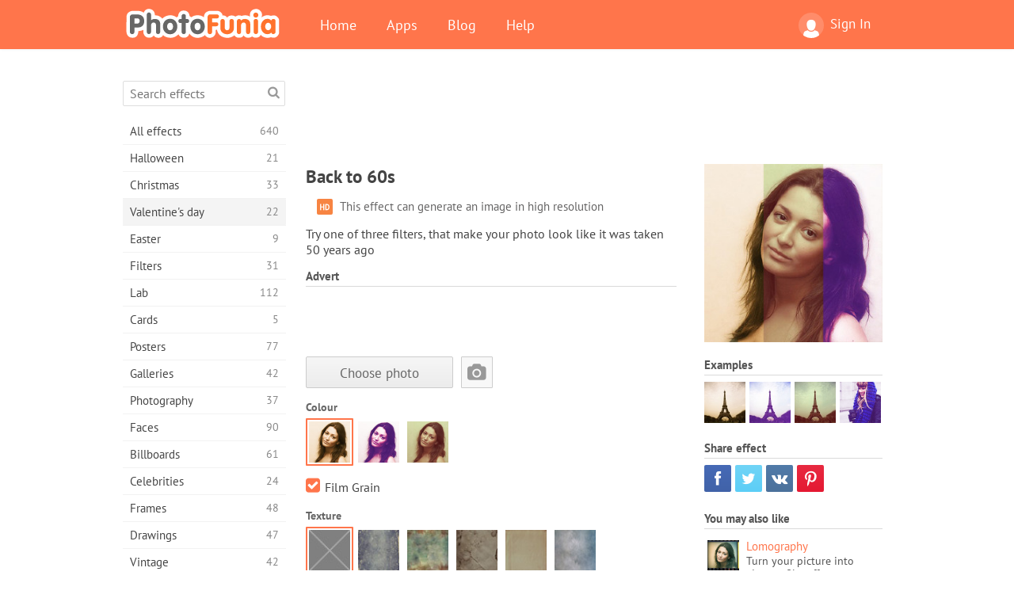

--- FILE ---
content_type: text/html; charset=UTF-8
request_url: https://photofunia.com/categories/valentines_day/sixties
body_size: 11271
content:
<!doctype html>
<html lang="en" class="lang-en ltr">
<head>
   <meta charset="UTF-8">
   <title>Back to 60s - PhotoFunia: Free photo effects and online photo editor</title>

   <meta name="viewport" content="user-scalable=no, width=device-width, initial-scale=1.0"/>
   <meta name="apple-mobile-web-app-capable" content="yes"/>
   <meta http-equiv="X-UA-Compatible" content="IE=edge,chrome=1"/>

   <meta name="google-site-verification" content="Hoj1HFPrwNOl2BfW7rukafY9lFbmXQVLTK7uoDaONGE" />
   <meta name="yandex-verification" content="7b0aad982d57a409" />

   <meta name="google" content="notranslate"/>

   <link rel="alternate" href="https://m.photofunia.com/categories/valentines_day/sixties" media="only screen and (max-width: 640px)"/>
   <link rel="alternate" href="https://basic.photofunia.com/categories/valentines_day/sixties" media="only screen and (max-width: 320px)"/>

      <link rel="alternate" href="https://photofunia.com/ru/categories/valentines_day/sixties" hreflang="ru" />
                  <link rel="alternate" href="https://photofunia.com/es/categories/valentines_day/sixties" hreflang="es" />
                  <link rel="alternate" href="https://photofunia.com/ar/categories/valentines_day/sixties" hreflang="ar" />
                  <link rel="alternate" href="https://photofunia.com/fr/categories/valentines_day/sixties" hreflang="fr" />
                  <link rel="alternate" href="https://photofunia.com/hi/categories/valentines_day/sixties" hreflang="hi" />
                  <link rel="alternate" href="https://photofunia.com/it/categories/valentines_day/sixties" hreflang="it" />
                  <link rel="alternate" href="https://photofunia.com/de/categories/valentines_day/sixties" hreflang="de" />
                  <link rel="alternate" href="https://photofunia.com/tr/categories/valentines_day/sixties" hreflang="tr" />
                  <link rel="alternate" href="https://photofunia.com/cn/categories/valentines_day/sixties" hreflang="zh-Hans" />
                  <link rel="alternate" href="https://photofunia.com/pt/categories/valentines_day/sixties" hreflang="pt" />
                  <link rel="alternate" href="https://photofunia.com/jp/categories/valentines_day/sixties" hreflang="ja" />
                  <link rel="alternate" href="https://photofunia.com/ko/categories/valentines_day/sixties" hreflang="ko" />
                  <link rel="alternate" href="https://photofunia.com/id/categories/valentines_day/sixties" hreflang="id" />
                  <link rel="alternate" href="https://photofunia.com/th/categories/valentines_day/sixties" hreflang="th" />
                  <link rel="alternate" href="https://photofunia.com/pl/categories/valentines_day/sixties" hreflang="pl" />
                  <link rel="alternate" href="https://photofunia.com/ua/categories/valentines_day/sixties" hreflang="uk" />
                  
   <meta name="theme-color" content="#F67249">

   <link type="image/x-icon" href="https://cdn.photofunia.com/icons/favicon.ico" rel="icon">
   <link rel="shortcut icon" href="https://cdn.photofunia.com/icons/favicon.ico">

   <link rel="apple-touch-icon" sizes="57x57" href="https://cdn.photofunia.com/icons/apple-touch-icon-57x57.png">
   <link rel="apple-touch-icon" sizes="114x114" href="https://cdn.photofunia.com/icons/apple-touch-icon-114x114.png">
   <link rel="apple-touch-icon" sizes="72x72" href="https://cdn.photofunia.com/icons/apple-touch-icon-72x72.png">
   <link rel="apple-touch-icon" sizes="144x144" href="https://cdn.photofunia.com/icons/apple-touch-icon-144x144.png">
   <link rel="apple-touch-icon" sizes="60x60" href="https://cdn.photofunia.com/icons/apple-touch-icon-60x60.png">
   <link rel="apple-touch-icon" sizes="120x120" href="https://cdn.photofunia.com/icons/apple-touch-icon-120x120.png">
   <link rel="apple-touch-icon" sizes="76x76" href="https://cdn.photofunia.com/icons/apple-touch-icon-76x76.png">
   <link rel="apple-touch-icon" sizes="152x152" href="https://cdn.photofunia.com/icons/apple-touch-icon-152x152.png">
   <link rel="apple-touch-icon" sizes="180x180" href="https://cdn.photofunia.com/icons/apple-touch-icon-180x180.png">

   <link rel="icon" type="image/png" href="https://cdn.photofunia.com/icons/favicon-192x192.png" sizes="192x192">
   <link rel="icon" type="image/png" href="https://cdn.photofunia.com/icons/favicon-160x160.png" sizes="160x160">
   <link rel="icon" type="image/png" href="https://cdn.photofunia.com/icons/favicon-96x96.png" sizes="96x96">
   <link rel="icon" type="image/png" href="https://cdn.photofunia.com/icons/favicon-16x16.png" sizes="16x16">
   <link rel="icon" type="image/png" href="https://cdn.photofunia.com/icons/favicon-32x32.png" sizes="32x32">

   <meta name="msapplication-TileColor" content="#da532c">
   <meta name="msapplication-TileImage" content="https://cdn.photofunia.com/icons/mstile-144x144.png">
   <meta name="msapplication-config" content="https://cdn.photofunia.com/icons/browserconfig.xml">

   
                  
            
   <link rel="canonical" href="https://photofunia.com/effects/sixties"/>

   <meta name="description" content="Vintage filter effect" />
   <meta name="image" content="https://cdn.photofunia.com/effects/sixties/icons/medium.jpg" />
   <meta name="keywords" content="retro, old, film, camera, filter, vintage" />
   <meta name="application-name" content="PhotoFunia" />
   <meta name="title" content="Back to 60s - PhotoFunia" />

   <!-- for Facebook -->
   <meta property="og:title" content="Back to 60s - PhotoFunia" />
   <meta property="og:type" content="article" />
   <meta property="og:image" content="https://cdn.photofunia.com/effects/sixties/icons/medium.jpg" />
   <meta property="og:url" content="https://photofunia.com/effects/sixties" />
   <meta property="og:description" content="Vintage filter effect" />

   <!-- for Twitter -->
   <meta name="twitter:card" content="summary" />
   <meta name="twitter:title" content="Back to 60s - PhotoFunia" />
   <meta name="twitter:description" content="Vintage filter effect" />
   <meta name="twitter:image" content="https://cdn.photofunia.com/effects/sixties/icons/medium.jpg" />

   <script type="application/ld+json">[
    {
        "@context": "http:\/\/schema.org",
        "@type": "ItemPage",
        "name": "Back to 60s",
        "text": "Try one of three filters, that make your photo look like it was taken 50 years ago",
        "description": "Vintage filter effect",
        "keywords": "retro, old, film, camera, filter, vintage",
        "isFamilyFriendly": true,
        "isAccessibleForFree": true,
        "inLanguage": "en",
        "dateModified": "2020-05-05",
        "dateCreated": "2012-09-29",
        "image": [
            {
                "@type": "ImageObject",
                "width": 600,
                "height": 600,
                "name": "Photo effect Back to 60s",
                "url": "https:\/\/cdn.photofunia.com\/effects\/sixties\/icons\/huge.jpg"
            },
            {
                "@type": "ImageObject",
                "width": 300,
                "height": 300,
                "name": "Photo effect Back to 60s",
                "url": "https:\/\/cdn.photofunia.com\/effects\/sixties\/icons\/large.jpg"
            },
            {
                "@type": "ImageObject",
                "width": 250,
                "height": 250,
                "name": "Photo effect Back to 60s",
                "url": "https:\/\/cdn.photofunia.com\/effects\/sixties\/icons\/medium.jpg"
            },
            {
                "@type": "ImageObject",
                "width": 156,
                "height": 156,
                "name": "Photo effect Back to 60s",
                "url": "https:\/\/cdn.photofunia.com\/effects\/sixties\/icons\/regular.jpg"
            },
            {
                "@type": "ImageObject",
                "width": 78,
                "height": 78,
                "name": "Photo effect Back to 60s",
                "url": "https:\/\/cdn.photofunia.com\/effects\/sixties\/icons\/small.jpg"
            }
        ],
        "workExample": [
            {
                "@type": "ImageObject",
                "width": 466,
                "height": 700,
                "name": "Photo effect Back to 60s",
                "url": "https:\/\/cdn.photofunia.com\/effects\/sixties\/examples\/nzbr3h_o.jpg"
            },
            {
                "@type": "ImageObject",
                "width": 466,
                "height": 700,
                "name": "Photo effect Back to 60s",
                "url": "https:\/\/cdn.photofunia.com\/effects\/sixties\/examples\/1cf0bak_o.jpg"
            },
            {
                "@type": "ImageObject",
                "width": 466,
                "height": 700,
                "name": "Photo effect Back to 60s",
                "url": "https:\/\/cdn.photofunia.com\/effects\/sixties\/examples\/1aw0vww_o.jpg"
            },
            {
                "@type": "ImageObject",
                "width": 474,
                "height": 700,
                "name": "Photo effect Back to 60s",
                "url": "https:\/\/cdn.photofunia.com\/effects\/sixties\/examples\/14ynh5d_o.jpg"
            }
        ]
    },
    {
        "@context": "http:\/\/schema.org",
        "@type": "WebSite",
        "name": "PhotoFunia",
        "url": "https:\/\/photofunia.com",
        "image": "https:\/\/cdn.photofunia.com\/icons\/favicon-192x192.png",
        "potentialAction": {
            "@type": "SearchAction",
            "target": "https:\/\/photofunia.com\/search?q={search_term_string}",
            "query-input": "required name=search_term_string"
        },
        "sameAs": [
            "https:\/\/www.facebook.com\/photofunia.en",
            "http:\/\/instagram.com\/photofunia_app",
            "https:\/\/twitter.com\/photofunia",
            "https:\/\/plus.google.com\/+photofunia",
            "http:\/\/vk.com\/photofunia"
        ]
    }
]</script>

   <link href="https://cdn.photofunia.com/site/build/styles/main.049.css" type="text/css" rel="stylesheet">

   
   <link href="https://cdn.photofunia.com/site/build/styles/effects.049.css" type="text/css" rel="stylesheet">

   
   
   


   <script>
      var App = {
         config: {
            language: "en",
            siteProtocol: "https://",
            urlPrefix: "",
            serverId: 1,
            domainSite: "photofunia.com",
            domainMobile: "m.photofunia.com",
            domainBasic: "basic.photofunia.com",
            domainStatic: "cdn.photofunia.com",
            domainUser: "u.photofunia.com",
            socialNetworks: {"vk":{"appId":"3502140"},"fb":{"appId":"261712573843119"},"googleDrive":{"appId":"145463426723-jr9kplnnqo9l053lt6ii5he80r8t1604.apps.googleusercontent.com"},"mailru":{"appId":"701548","privateKey":"c37c698c2fd3e658a9d813a255eccb03"},"oneDrive":{"clientId":"00000000440D42C5","redirectUri":"photofunia.com\/onedrive.html","scopes":"onedrive.readonly wl.signin wl.photos"}}         }
      };
   </script>

   
   
         <script type='text/javascript'>
            var googletag = googletag || {};
            googletag.cmd = googletag.cmd || [];
         </script>
         <script async src='//www.googletagservices.com/tag/js/gpt.js'></script>

   <!--[if lt IE 9]>
   <link href="https://cdn.photofunia.com/site/build/styles/ie.049.css" type="text/css" rel="stylesheet">   <![endif]-->

   </head>
<body >

<div id="content">
   <div id="blocks">
      <div id="head-menu">
   <div class="head-inner">
      <div class="mobile-drawer-button head-button">
         <i class="font-icon menu"></i>
      </div>
      <a href="/">
         <div class="logo">PhotoFunia</div>
      </a>

      
      <ul class="mobile-hide top-menu menu-right">
                     
            <li class="profile-link ">
               <a href="/signin" rel="nofollow">
                  <i class="user-icon font-icon user2"></i>Sign In               </a>
            </li>
               </ul>


      <ul class="hide-mobile top-menu js-menu" itemscope itemtype="http://schema.org/SiteNavigationElement">
         <li>
            <a href="/">Home</a>
         </li>

         <li>
            <a href="/apps">Apps</a>
         </li>

         <li>
            <a href="/blog">Blog</a>
         </li>

         <li>
            <a href="/help">Help</a>
         </li>

                     
            <li class="no-mobile-hide ">
               <a href="/signin">Sign In</a>
            </li>
               </ul>
      <div class="mobile-menu-button head-button">
         <i class="font-icon menu-dots"></i>
      </div>
   </div>
   <div class="clear"></div>
</div>
      
   <div id="content-wrap" class="block clear">
      <div class="block-inner">
                  <div class="full-text">
            <div id="category">
               <div id="menu">
                  <div class="search-field">
   <form action="/search">
      <input type="text" name="q" placeholder="Search effects"
              required=""/>
      <div class="font-icon search"></div>
   </form>
</div>

<ul class="categories-menu sidebar-menu" itemscope itemtype="http://schema.org/SiteNavigationElement">
   
         <li >
         <a href="/categories/all_effects" title="PhotoFunia is a leading free photo editing site packed with a huge library of picture editor effects & photo filters. Edit pictures with online pic editor." itemprop="url">
            <meta itemprop="description" content="PhotoFunia is a leading free photo editing site packed with a huge library of picture editor effects &amp; photo filters. Edit pictures with online pic editor.">
            <span class="text" itemprop="name">All effects</span>
            <!--noindex-->
            <span class="total-count" rel="nofollow">640</span>

                        <!--/noindex-->
         </a>
      </li>
         <li >
         <a href="/categories/halloween" title="Create funny Halloween pictures for free online in a few seconds. Choose from a collection of Halloween photo effects online including text and pictures." itemprop="url">
            <meta itemprop="description" content="Create funny Halloween pictures for free online in a few seconds. Choose from a collection of Halloween photo effects online including text and pictures.">
            <span class="text" itemprop="name">Halloween</span>
            <!--noindex-->
            <span class="total-count" rel="nofollow">21</span>

                        <!--/noindex-->
         </a>
      </li>
         <li >
         <a href="/categories/christmas" title="Create Christmas photo card and happy new year cards from existing templates and effects with our online tool for free. Xmas and New Year cards done easy." itemprop="url">
            <meta itemprop="description" content="Create Christmas photo card and happy new year cards from existing templates and effects with our online tool for free. Xmas and New Year cards done easy.">
            <span class="text" itemprop="name">Christmas</span>
            <!--noindex-->
            <span class="total-count" rel="nofollow">33</span>

                        <!--/noindex-->
         </a>
      </li>
         <li class="active">
         <a href="/categories/valentines_day" title="Make Valentine's Day post cards and picture frames with Valentine Day photo effects online for free with our romantic editor to share with your beloved one." itemprop="url">
            <meta itemprop="description" content="Make Valentine&#039;s Day post cards and picture frames with Valentine Day photo effects online for free with our romantic editor to share with your beloved one.">
            <span class="text" itemprop="name">Valentine's day</span>
            <!--noindex-->
            <span class="total-count" rel="nofollow">22</span>

                        <!--/noindex-->
         </a>
      </li>
         <li >
         <a href="/categories/easter" title="" itemprop="url">
            <meta itemprop="description" content="">
            <span class="text" itemprop="name">Easter</span>
            <!--noindex-->
            <span class="total-count" rel="nofollow">9</span>

                        <!--/noindex-->
         </a>
      </li>
         <li >
         <a href="/categories/filters" title="The filters category offers free online photo filters editor to effortlessly create unique and professional picture collages to share with friends & family." itemprop="url">
            <meta itemprop="description" content="The filters category offers free online photo filters editor to effortlessly create unique and professional picture collages to share with friends &amp; family.">
            <span class="text" itemprop="name">Filters</span>
            <!--noindex-->
            <span class="total-count" rel="nofollow">31</span>

                        <!--/noindex-->
         </a>
      </li>
         <li >
         <a href="/categories/lab" title="The lab category is where many funny photo editing experiments take place online. Apply professional picture effects with our free funny picture editor." itemprop="url">
            <meta itemprop="description" content="The lab category is where many funny photo editing experiments take place online. Apply professional picture effects with our free funny picture editor.">
            <span class="text" itemprop="name">Lab</span>
            <!--noindex-->
            <span class="total-count" rel="nofollow">112</span>

                        <!--/noindex-->
         </a>
      </li>
         <li >
         <a href="/categories/cards" title="Design free customized and personalized photo greeting cards using our online tool. This holiday make a card online to share with your friends and family." itemprop="url">
            <meta itemprop="description" content="Design free customized and personalized photo greeting cards using our online tool. This holiday make a card online to share with your friends and family.">
            <span class="text" itemprop="name">Cards</span>
            <!--noindex-->
            <span class="total-count" rel="nofollow">5</span>

                        <!--/noindex-->
         </a>
      </li>
         <li >
         <a href="/categories/posters" title="Create photo poster from photo simply by uploading your picture and choosing the poster. Creating a poster couldn't be simpler with our online free editor." itemprop="url">
            <meta itemprop="description" content="Create photo poster from photo simply by uploading your picture and choosing the poster. Creating a poster couldn&#039;t be simpler with our online free editor.">
            <span class="text" itemprop="name">Posters</span>
            <!--noindex-->
            <span class="total-count" rel="nofollow">77</span>

                        <!--/noindex-->
         </a>
      </li>
         <li >
         <a href="/categories/galleries" title="Create a masterpiece from wall posters with online photo editor for free. Use our online photo to poster maker and create your artwork as part of exhibit." itemprop="url">
            <meta itemprop="description" content="Create a masterpiece from wall posters with online photo editor for free. Use our online photo to poster maker and create your artwork as part of exhibit.">
            <span class="text" itemprop="name">Galleries</span>
            <!--noindex-->
            <span class="total-count" rel="nofollow">42</span>

                        <!--/noindex-->
         </a>
      </li>
         <li >
         <a href="/categories/photography" title="Add to your collection of family albums your very own photo montage online and edit your picture today by adding an effect or two to your photo montage free." itemprop="url">
            <meta itemprop="description" content="Add to your collection of family albums your very own photo montage online and edit your picture today by adding an effect or two to your photo montage free.">
            <span class="text" itemprop="name">Photography</span>
            <!--noindex-->
            <span class="total-count" rel="nofollow">37</span>

                        <!--/noindex-->
         </a>
      </li>
         <li >
         <a href="/categories/faces" title="Create fun photo using a face effect online with our free editor in a few seconds. Now you can put your photo funny face on and share it with your friends." itemprop="url">
            <meta itemprop="description" content="Create fun photo using a face effect online with our free editor in a few seconds. Now you can put your photo funny face on and share it with your friends.">
            <span class="text" itemprop="name">Faces</span>
            <!--noindex-->
            <span class="total-count" rel="nofollow">90</span>

                        <!--/noindex-->
         </a>
      </li>
         <li >
         <a href="/categories/billboards" title="Use billboard photo editor and put your photo on a billboard free online. Choose your billboard effect and in a few seconds your picture will be on it." itemprop="url">
            <meta itemprop="description" content="Use billboard photo editor and put your photo on a billboard free online. Choose your billboard effect and in a few seconds your picture will be on it.">
            <span class="text" itemprop="name">Billboards</span>
            <!--noindex-->
            <span class="total-count" rel="nofollow">61</span>

                        <!--/noindex-->
         </a>
      </li>
         <li >
         <a href="/categories/celebrities" title="Get a taste of spotlight by editing picture with celebrity with free online tool. Edit photo with celebrity and become famous by sharing it with everyone!" itemprop="url">
            <meta itemprop="description" content="Get a taste of spotlight by editing picture with celebrity with free online tool. Edit photo with celebrity and become famous by sharing it with everyone!">
            <span class="text" itemprop="name">Celebrities</span>
            <!--noindex-->
            <span class="total-count" rel="nofollow">24</span>

                        <!--/noindex-->
         </a>
      </li>
         <li >
         <a href="/categories/frames" title="Use our picture frames editor to create custom frames for your pictures. Edit pictures online with the free photo frames tool and start framing your photos." itemprop="url">
            <meta itemprop="description" content="Use our picture frames editor to create custom frames for your pictures. Edit pictures online with the free photo frames tool and start framing your photos.">
            <span class="text" itemprop="name">Frames</span>
            <!--noindex-->
            <span class="total-count" rel="nofollow">48</span>

                        <!--/noindex-->
         </a>
      </li>
         <li >
         <a href="/categories/drawings" title="Turn picture into drawing with our free online image editor. In the Drawings category you can convert your photo to art by applying effect of your choice." itemprop="url">
            <meta itemprop="description" content="Turn picture into drawing with our free online image editor. In the Drawings category you can convert your photo to art by applying effect of your choice.">
            <span class="text" itemprop="name">Drawings</span>
            <!--noindex-->
            <span class="total-count" rel="nofollow">47</span>

                        <!--/noindex-->
         </a>
      </li>
         <li >
         <a href="/categories/vintage" title="Try your hands on vintage photography with free online vintage photo editor. Create old cards, apply retro filter or vintage picture frames to the pictures." itemprop="url">
            <meta itemprop="description" content="Try your hands on vintage photography with free online vintage photo editor. Create old cards, apply retro filter or vintage picture frames to the pictures.">
            <span class="text" itemprop="name">Vintage</span>
            <!--noindex-->
            <span class="total-count" rel="nofollow">42</span>

                        <!--/noindex-->
         </a>
      </li>
         <li >
         <a href="/categories/misc" title="Select one of the various photo effects from Misc category and create an unique fun picture. Choose from many misc photo filters from free online editor." itemprop="url">
            <meta itemprop="description" content="Select one of the various photo effects from Misc category and create an unique fun picture. Choose from many misc photo filters from free online editor.">
            <span class="text" itemprop="name">Misc</span>
            <!--noindex-->
            <span class="total-count" rel="nofollow">83</span>

                        <!--/noindex-->
         </a>
      </li>
         <li >
         <a href="/categories/magazines" title="Use our free online magazine cover editor to create personalized magazine covers to adore cover pages of the world's most famous glossy magazines." itemprop="url">
            <meta itemprop="description" content="Use our free online magazine cover editor to create personalized magazine covers to adore cover pages of the world&#039;s most famous glossy magazines.">
            <span class="text" itemprop="name">Magazines</span>
            <!--noindex-->
            <span class="total-count" rel="nofollow">18</span>

                        <!--/noindex-->
         </a>
      </li>
         <li >
         <a href="/categories/professions" title="Upload your picture and apply funny photo effects to change your profession free online in a few clicks, using effects from our professions photo editor." itemprop="url">
            <meta itemprop="description" content="Upload your picture and apply funny photo effects to change your profession free online in a few clicks, using effects from our professions photo editor.">
            <span class="text" itemprop="name">Professions</span>
            <!--noindex-->
            <span class="total-count" rel="nofollow">25</span>

                        <!--/noindex-->
         </a>
      </li>
         <li >
         <a href="/categories/movies" title="Free online tool offers photo editing with actors for movie-themed pictures of your choice. Create pictures with Hollywood or Bollywood actors effect." itemprop="url">
            <meta itemprop="description" content="Free online tool offers photo editing with actors for movie-themed pictures of your choice. Create pictures with Hollywood or Bollywood actors effect.">
            <span class="text" itemprop="name">Movies</span>
            <!--noindex-->
            <span class="total-count" rel="nofollow">20</span>

                        <!--/noindex-->
         </a>
      </li>
         <li >
         <a href="/categories/tv" title="Use our free online photo effect tool to create a TV picture with you on it. Edit your own picture to appear on a TV show on the other side of the TV set." itemprop="url">
            <meta itemprop="description" content="Use our free online photo effect tool to create a TV picture with you on it. Edit your own picture to appear on a TV show on the other side of the TV set.">
            <span class="text" itemprop="name">TV</span>
            <!--noindex-->
            <span class="total-count" rel="nofollow">9</span>

                        <!--/noindex-->
         </a>
      </li>
         <li >
         <a href="/categories/books" title="Create your own book cover with your picture on it, online using our free photo editor. Just upload your picture and choose a book photo effect to apply." itemprop="url">
            <meta itemprop="description" content="Create your own book cover with your picture on it, online using our free photo editor. Just upload your picture and choose a book photo effect to apply.">
            <span class="text" itemprop="name">Books</span>
            <!--noindex-->
            <span class="total-count" rel="nofollow">15</span>

                        <!--/noindex-->
         </a>
      </li>
   </ul>

               </div>
               <div id="subcontent">
                  <div class="advert-container adsense google-dfp effect-top"><ins class="adsbygoogle advert"
         data-ad-client="ca-pub-5896353906608024"
         data-ad-slot="1125690053"></ins>
         <script>(adsbygoogle = window.adsbygoogle || []).push({});</script></div>                  <div id="effect-container" class="disabled-right-advert">


<div class="right-block">
   <div class="block1">
      <div class="mobile-title">Back to 60s</div>

      <div class="images-container">
         <div class="preview">
            <div class="image js-preview">
               <img src="https://cdn.photofunia.com/effects/sixties/icons/medium.jpg" alt="Effect Back to 60s">

               
            </div>
         </div>

                  <h3>Examples</h3>

         <div class="examples js-examples">
                           <img src="https://cdn.photofunia.com/effects/sixties/examples/nzbr3h_r.jpg" data-highres="https://cdn.photofunia.com/effects/sixties/examples/nzbr3h_o.jpg" >
                           <img src="https://cdn.photofunia.com/effects/sixties/examples/1cf0bak_r.jpg" data-highres="https://cdn.photofunia.com/effects/sixties/examples/1cf0bak_o.jpg" >
                           <img src="https://cdn.photofunia.com/effects/sixties/examples/1aw0vww_r.jpg" data-highres="https://cdn.photofunia.com/effects/sixties/examples/1aw0vww_o.jpg" >
                           <img src="https://cdn.photofunia.com/effects/sixties/examples/14ynh5d_r.jpg" data-highres="https://cdn.photofunia.com/effects/sixties/examples/14ynh5d_o.jpg" class="last">
                     </div>

               </div>

         </div>

   <div class="block2">
      <h3>Share effect</h3>

      <div class="social-container js-share-container">
                                    <a class="facebook" data-network="facebook">
                  <i class="font-icon facebook"></i>
               </a>
                           <a class="twitter" data-network="twitter">
                  <i class="font-icon twitter"></i>
               </a>
                           <a class="vk" data-network="vk">
                  <i class="font-icon vk"></i>
               </a>
                           <a class="pinterest last" data-network="pinterest">
                  <i class="font-icon pinterest"></i>
               </a>
                           </div>

               <h3>You may also like</h3>
         <div class="effects-inline">
                              <a class="effect  " itemscope itemtype="http://schema.org/ItemPage" itemprop="url" href="/categories/valentines_day/lomography" title="Turn your picture into vintage film effect">
   
   <meta itemprop="image" content="https://cdn.photofunia.com/effects/lomography/icons/regular.jpg" />
   <meta itemprop="description" content="Turn your picture into vintage film effect" />
   <meta itemprop="inLanguage" content="en" />

   <img src="https://cdn.photofunia.com/effects/lomography/icons/small.jpg" class="image" alt="Effect Lomography">

   <span class="name">
      <span class="title" itemprop="name">Lomography</span>
         </span>

   <span class="description">
      Turn your picture into vintage film effect   </span>
   </a>
                  <a class="effect  " itemscope itemtype="http://schema.org/ItemPage" itemprop="url" href="/categories/valentines_day/low_contrast_bw" title="Create fading black &amp; white photo">
   
   <meta itemprop="image" content="https://cdn.photofunia.com/effects/low_contrast_bw/icons/regular.jpg" />
   <meta itemprop="description" content="Create fading black &amp; white photo" />
   <meta itemprop="inLanguage" content="en" />

   <img src="https://cdn.photofunia.com/effects/low_contrast_bw/icons/small.jpg" class="image" alt="Effect Lighten Monochrome">

   <span class="name">
      <span class="title" itemprop="name">Lighten Monochrome</span>
         </span>

   <span class="description">
      Create fading black & white photo   </span>
   </a>
                  <a class="effect effect-last " itemscope itemtype="http://schema.org/ItemPage" itemprop="url" href="/categories/valentines_day/contrast_bw" title="Create a black &amp; white photo">
   
   <meta itemprop="image" content="https://cdn.photofunia.com/effects/contrast_bw/icons/regular.jpg" />
   <meta itemprop="description" content="Create a black &amp; white photo" />
   <meta itemprop="inLanguage" content="en" />

   <img src="https://cdn.photofunia.com/effects/contrast_bw/icons/small.jpg" class="image" alt="Effect Contrast Black and White">

   <span class="name">
      <span class="title" itemprop="name">Contrast Black and White</span>
         </span>

   <span class="description">
      Create a black & white photo   </span>
   </a>
               <div class="show-more-similar js-show-more-similar">Show more</div>
            <a class="effect  effect-hidden" itemscope itemtype="http://schema.org/ItemPage" itemprop="url" href="/categories/valentines_day/noir" title="Immerse yourself into &quot;Noir&quot; theme">
   
   <meta itemprop="image" content="https://cdn.photofunia.com/effects/noir/icons/regular.jpg" />
   <meta itemprop="description" content="Immerse yourself into &quot;Noir&quot; theme" />
   <meta itemprop="inLanguage" content="en" />

   <img src="https://cdn.photofunia.com/effects/noir/icons/small.jpg" class="image" alt="Effect Noir">

   <span class="name">
      <span class="title" itemprop="name">Noir</span>
         </span>

   <span class="description">
      Immerse yourself into "Noir" theme   </span>
   </a>
                  <a class="effect  effect-hidden" itemscope itemtype="http://schema.org/ItemPage" itemprop="url" href="/categories/valentines_day/sepia" title="Create a Sepia filter effect">
   
   <meta itemprop="image" content="https://cdn.photofunia.com/effects/sepia/icons/regular.jpg" />
   <meta itemprop="description" content="Create a Sepia filter effect" />
   <meta itemprop="inLanguage" content="en" />

   <img src="https://cdn.photofunia.com/effects/sepia/icons/small.jpg" class="image" alt="Effect Sepia">

   <span class="name">
      <span class="title" itemprop="name">Sepia</span>
         </span>

   <span class="description">
      Create a Sepia filter effect   </span>
   </a>
                  <a class="effect  effect-hidden" itemscope itemtype="http://schema.org/ItemPage" itemprop="url" href="/categories/valentines_day/evening_lights" title="Evening lights photo filter">
   
   <meta itemprop="image" content="https://cdn.photofunia.com/effects/evening_lights/icons/regular.jpg" />
   <meta itemprop="description" content="Evening lights photo filter" />
   <meta itemprop="inLanguage" content="en" />

   <img src="https://cdn.photofunia.com/effects/evening_lights/icons/small.jpg" class="image" alt="Effect Evening Lights">

   <span class="name">
      <span class="title" itemprop="name">Evening Lights</span>
         </span>

   <span class="description">
      Evening lights photo filter   </span>
   </a>
                  <a class="effect  effect-hidden" itemscope itemtype="http://schema.org/ItemPage" itemprop="url" href="/categories/valentines_day/soft_focus_bw" title="Create glowing black &amp; white photo">
   
   <meta itemprop="image" content="https://cdn.photofunia.com/effects/soft_focus_bw/icons/regular.jpg" />
   <meta itemprop="description" content="Create glowing black &amp; white photo" />
   <meta itemprop="inLanguage" content="en" />

   <img src="https://cdn.photofunia.com/effects/soft_focus_bw/icons/small.jpg" class="image" alt="Effect Soft Focus Black & White">

   <span class="name">
      <span class="title" itemprop="name">Soft Focus Black & White</span>
         </span>

   <span class="description">
      Create glowing black & white photo   </span>
   </a>
                  <a class="effect  effect-hidden" itemscope itemtype="http://schema.org/ItemPage" itemprop="url" href="/categories/valentines_day/vintage_shot" title="Vintage style filter effect">
   
   <meta itemprop="image" content="https://cdn.photofunia.com/effects/vintage_shot/icons/regular.jpg" />
   <meta itemprop="description" content="Vintage style filter effect" />
   <meta itemprop="inLanguage" content="en" />

   <img src="https://cdn.photofunia.com/effects/vintage_shot/icons/small.jpg" class="image" alt="Effect Vintage Shot">

   <span class="name">
      <span class="title" itemprop="name">Vintage Shot</span>
         </span>

   <span class="description">
      Vintage style filter effect   </span>
   </a>
         </div>
         </div>
</div>

<div class="left-block">
   <h2 class="desktop-title">Back to 60s</h2>

   <!--noindex-->
         <div class="labels labels-table" rel="nofollow">
                     <div class="label-row">
               <div class="label-container">
                  <span class="label hd"></span>
               </div>
               <div class="label-text">
                  This effect can generate an image in high resolution               </div>
            </div>
               </div>
      <!--/noindex-->

         <p>Try one of three filters, that make your photo look like it was taken 50 years ago</p>
   
         <h3 class="advert-title">Advert</h3>
      <div class="advert-container adsense google-dfp effect-middle"><ins class="adsbygoogle advert"
         data-ad-client="ca-pub-5896353906608024"
         data-ad-slot="7892059358"></ins>
         <script>(adsbygoogle = window.adsbygoogle || []).push({});</script></div>   
   <form action="/categories/valentines_day/sixties?server=1"
         id="effect-form" method="post" enctype="multipart/form-data">

      <input type="hidden" name="current-category" value="valentines_day">

      <div class="prompts">
         
                           <div class="image-picker js-image-picker" data-name="image" >

                  
                                       <input type="hidden" class="js-key" name="image" value=""/>
                     <input type="hidden" class="js-crop" name="image:crop" value=""/>

                     <div class="image-picker-wrap">
                        <div class="button-container">
                           <button class="button gray js-choose-photo">Choose photo</button>
                        </div>
                        <div class="preview-container">
                           <div class="user-icon">
                              <i class="font-icon camera"></i>
                           </div>
                        </div>
                     </div>

                     <noscript>
                        <input type="file" name="image" accept="image/*">
                        <style>.image-picker-wrap {display: none}</style>
                     </noscript>
                                 </div>

                     
                           <div class="imagelist">
                  <input type="hidden" name="type" value="autumn"/>

                                       <h4>Colour</h4>
                  
                  <ul>
                                             <li class="active" data-value="autumn">
                           <img src="https://cdn.photofunia.com/effects/sixties/resources/hf5al8.jpg">
                        </li>
                                             <li  data-value="cold">
                           <img src="https://cdn.photofunia.com/effects/sixties/resources/9c8cpq.jpg">
                        </li>
                                             <li  data-value="warm">
                           <img src="https://cdn.photofunia.com/effects/sixties/resources/vso5dk.jpg">
                        </li>
                                       </ul>
               </div>

                     
                           <div class="checkboxes">
                  <div class="checkbox-container">
                     <label class="custom-inputs">
                        <input type="checkbox" name="film_grain"
                            checked="">
                        <span class="replacement"></span>
                        <span class="text">Film Grain</span>
                     </label>
                  </div>
               </div>


                     
                           <div class="imagelist">
                  <input type="hidden" name="texture" value="none"/>

                                       <h4>Texture</h4>
                  
                  <ul>
                                             <li class="active" data-value="none">
                           <img src="https://cdn.photofunia.com/effects/sixties/resources/185gm4h.jpg">
                        </li>
                                             <li  data-value="ex1">
                           <img src="https://cdn.photofunia.com/effects/sixties/resources/7cma1z.jpg">
                        </li>
                                             <li  data-value="ex2">
                           <img src="https://cdn.photofunia.com/effects/sixties/resources/19s61r1.jpg">
                        </li>
                                             <li  data-value="ex3">
                           <img src="https://cdn.photofunia.com/effects/sixties/resources/3i0rgj.jpg">
                        </li>
                                             <li  data-value="ex4">
                           <img src="https://cdn.photofunia.com/effects/sixties/resources/1f6rih3.jpg">
                        </li>
                                             <li  data-value="ex5">
                           <img src="https://cdn.photofunia.com/effects/sixties/resources/wtkgcs.jpg">
                        </li>
                                       </ul>
               </div>

                     
                           <div class="imagelist">
                  <input type="hidden" name="frame" value="none"/>

                                       <h4>Frame</h4>
                  
                  <ul>
                                             <li class="active" data-value="none">
                           <img src="https://cdn.photofunia.com/effects/sixties/resources/185gm4h.jpg">
                        </li>
                                             <li  data-value="rame1">
                           <img src="https://cdn.photofunia.com/effects/sixties/resources/1uwnl90.jpg">
                        </li>
                                             <li  data-value="rame2">
                           <img src="https://cdn.photofunia.com/effects/sixties/resources/1fz217h.jpg">
                        </li>
                                             <li  data-value="rame2_">
                           <img src="https://cdn.photofunia.com/effects/sixties/resources/14fgig3.jpg">
                        </li>
                                             <li  data-value="rame3">
                           <img src="https://cdn.photofunia.com/effects/sixties/resources/1u32rt8.jpg">
                        </li>
                                             <li  data-value="rame3_">
                           <img src="https://cdn.photofunia.com/effects/sixties/resources/1rpg8f9.jpg">
                        </li>
                                             <li  data-value="rame4">
                           <img src="https://cdn.photofunia.com/effects/sixties/resources/199q0wk.jpg">
                        </li>
                                             <li  data-value="rame4_">
                           <img src="https://cdn.photofunia.com/effects/sixties/resources/4y70bf.jpg">
                        </li>
                                             <li  data-value="rame5">
                           <img src="https://cdn.photofunia.com/effects/sixties/resources/1svqqo0.jpg">
                        </li>
                                             <li  data-value="rame5_">
                           <img src="https://cdn.photofunia.com/effects/sixties/resources/jpkegj.jpg">
                        </li>
                                             <li  data-value="rame6">
                           <img src="https://cdn.photofunia.com/effects/sixties/resources/1le77wd.jpg">
                        </li>
                                             <li  data-value="rame6_">
                           <img src="https://cdn.photofunia.com/effects/sixties/resources/ysijnd.jpg">
                        </li>
                                             <li  data-value="rame7">
                           <img src="https://cdn.photofunia.com/effects/sixties/resources/xur3nx.jpg">
                        </li>
                                       </ul>
               </div>

                     
                           <div class="imagelist">
                  <input type="hidden" name="light" value="none"/>

                                       <h4>Light Effect</h4>
                  
                  <ul>
                                             <li class="active" data-value="none">
                           <img src="https://cdn.photofunia.com/effects/sixties/resources/185gm4h.jpg">
                        </li>
                                             <li  data-value="bokeh">
                           <img src="https://cdn.photofunia.com/effects/sixties/resources/1nlzatb.jpg">
                        </li>
                                             <li  data-value="light_effect">
                           <img src="https://cdn.photofunia.com/effects/sixties/resources/14tuz35.jpg">
                        </li>
                                       </ul>
               </div>

                     
      </div>

      <div class="send-button-container">
         <button class="button js-send-button">
            <span class="text">GO</span>
            <span class="loader"></span>
         </button>

         <noscript>
            <input type="submit" class="button" value="GO">
            <style>.js-send-button {display: none}</style>
         </noscript>
      </div>

   </form>

         <div class="advert-container adsense google-dfp effect-bottom-middle"><ins class="adsbygoogle advert"
         data-ad-client="ca-pub-5896353906608024"
         data-ad-slot="9774015317"></ins>
         <script>(adsbygoogle = window.adsbygoogle || []).push({});</script></div>   </div>
</div>
               </div>
               <div id="overlay-menu"></div>
            </div>
         </div>
      </div>
   </div>
   <script type="text/html" data-template="popup-choose-photo">
   <div class="popup-tabs">
      <ul>
         <li data-tab="upload" data-default>
            <span class="font-icon upload"></span>
            <span class="text">Upload</span>
         </li>
         <li data-tab="recent">
            <span class="font-icon picture-1"></span>
            <span class="text">Recent</span>
         </li>
         <li data-tab="camera">
            <span class="font-icon camera"></span>
            <span class="text">Camera</span>
         </li>
         
      </ul>
   </div>
   <div class="popup-content-inner">
      <div class="tab-content upload-tab" data-tab="upload" style="display:none">
         <div class="tab-content-inner middle">
            <div class="icon">
               <span class="font-icon picture"></span>
            </div>
            <div class="text tablet-hide">
               <span>Drag your photo here, or</span>
            </div>
            <div class="button-container">
               <div class="button js-browse-button">
                  <span class="tablet-hide">Upload from PC</span>
                  <span class="no-tablet-hide hide-default">Upload from device</span>
                  <input id="fileupload" name="image" type="file" accept="image/*">
               </div>
            </div>
         </div>
      </div>

      <div class="tab-content recent-tab" data-tab="recent" style="display:none">
         <div class="tab-content-inner middle js-loading">
            <div style="display: inline-block;vertical-align: middle;padding: 0 10px;">
               <input value="0" class="knob-loading-recent">
            </div>
            <div class="loading-text">One second...</div>
         </div>
         <div class="tab-content-inner middle notice js-empty" style="display: none">
            <div class="icon">
               <span class="font-icon picture-1"></span>
            </div>
            <div class="text">
               <span>Your recently uploaded photos will appear here</span>
            </div>
         </div>
         <div class="tab-content-inner js-no-empty"  style="display: none">
            <div class="menu">
               <a class="clear js-clear-recent" href="#">Clear history</a>
            </div>
            <div class="images image-list"></div>
         </div>
      </div>

      <div class="tab-content camera-tab" data-tab="camera" style="display:none">
         <div class="tab-content-inner middle">
            <div class="video-wrapper">
               <video id="video" autoplay></video>
               <div class="counter">3</div>
               <div class="allow-access">Can we have permission to use your camera?</div>
            </div>
            <div class="button-container">
               <button class="button js-take-capture">Capture</button>
            </div>
         </div>
      </div>

      <div class="tab-content social-tab" data-tab="social" style="display:none"> </div>

      <div class="tab-content uploading-tab" data-tab="uploading" style="display:none">
         <div class="tab-content-inner middle">
            <input value="0" class="uploading-progress">
         </div>
      </div>

      <div class="tab-content error-tab" data-tab="error" style="display:none">
         <div class="tab-content-inner middle">
            <h3>Oops!</h3>
            <div class="error"></div>
            <div class="button-container">
               <button class="button js-try-again" style="display: none">
                  Try again               </button>
            </div>
         </div>
      </div>

      <div class="tab-content no-camera" data-tab="no-camera" style="display:none">
         <div class="tab-content-inner middle notice">
            <div class="icon">
               <span class="font-icon camera"></span>
            </div>
            <div class="text">
               <span>Camera not found</span>
            </div>
         </div>
      </div>

      <div class="tab-content camera-result-tab" data-tab="camera-result" style="display:none">
         <div class="tab-content-inner middle">
            <div class="result">
               <img class="result-image">
            </div>
            <div class="button-container">
               <button class="button js-choose-result">Accept</button> or <a class="js-retake">Retake</a>
            </div>
         </div>
      </div>
   </div>
</script>

<script type="text/html" data-template="popup-error">
   <div class="popup-content-inner">
      <div class="tab-content error-tab">
         <div class="tab-content-inner middle">
            <h3>Oops!</h3>
            <div class="error js-error"></div>
         </div>
      </div>
   </div>
</script>


<script type="text/html" data-template="popup-examples">
   <div class="popup-content-inner examples">
      <div class="previous">
         <div class="font-icon arrow-left"></div>
      </div>
      <div class="images">
         <% _.each(images, function (img, key) { %>
         <div class="image <% if(key === activeKey){ %>active<% } %> ">
            <img src="<%= img %>">
         </div>
         <% }) %>
      </div>
      <div class="next">
         <div class="font-icon arrow-right"></div>
      </div>
   </div>
</script>

<script type="text/html" data-template="popup-recent-images">
   <% _.each(images, function (img, key) { %>
   <div class="image"
        data-image='<%= JSON.stringify(img) %>'>
      <div class="image-inner">
         <div class="thumb" style="background-image: url(<%= img.image.thumb.url %>)"></div>
      </div>
   </div>
   <% }) %>
</script>

<script type="text/html" data-template="popup-social-networks">
   <div class="networks image-list">
      <% _.each(networks, function (network) { %>
      <div class="image network" data-key="<%= network.key %>">
         <div class="image-inner">
            <div class="network-icon <%= network.key.toLowerCase() %>"></div>
            <div class="title"><%= network.title %></div>
         </div>
      </div>
      <% }) %>
   </div>
</script>

<script type="text/html" data-template="popup-social-loading">
   <div class="tab-content-inner middle loading-tab">
      <div style="display: inline-block;vertical-align: middle;padding: 0 10px;">
         <input value="0" class="knob-loading">
      </div>
      <div class="loading-text">One second...</div>
   </div>
</script>

<script type="text/html" data-template="popup-social-login">
   <div class="tab-content-inner middle">
      <button class="button js-login">
      Sign in with <%= network.title %>
      </button>
      or      <a class="js-cancel">Cancel</a>
   </div>
</script>

<script type="text/html" data-template="popup-social-albums">
   <div class="menu">
      <div class="left-content">
         <a class="js-back-socials">
            <i class="font-icon arrow-left"></i>
            <span>Online</span>
         </a>
      </div>
      <div class="right-content">
         <a class="logout js-logout">
            <i class="font-icon <%= network.key.toLowerCase() %>"></i>
            <span>Sign out</span>
         </a>
      </div>
   </div>

   <% if(_.isEmpty(albums)) { %>
      <div class="no-photos notice">
         <div class="icon">
            <span class="font-icon picture-1"></span>
         </div>
         <div class="text">
            <span>No photos </span>
         </div>
      </div>
   <% } else { %>
      <div class="albums image-list">
         <% _.each(albums, function (album) { %>
            <% if(album.isFolder) { %>
            <div class="image album" data-id="<%= album.id %>">
               <div class="image-inner">
                  <div class="thumb" style="background-image: url(<%= album.thumbUrl %>)"></div>
                  <div class="title"><%= album.name %></div>
               </div>
            </div>
            <% } else { %>
            <div class="image photo" data-url="<%= album.url %>">
               <div class="image-inner">
                  <div class="thumb" style="background-image: url(<%= album.thumbUrl %>)"></div>
                  <div class="title"><%= album.name %></div>
               </div>
            </div>
            <% } %>
         <% }) %>
      </div>
   <% } %>

</script>


<script type="text/html" data-template="popup-social-photos">
   <div class="menu">
      <div class="left-content">
         <a class="js-back-albums">
            <i class="font-icon arrow-left"></i>
            <span>Back to albums</span>
         </a>
      </div>
      <div class="right-content">
         <a class="logout js-logout">
            <i class="font-icon <%= network.key.toLowerCase() %>"></i>
            <span>Sign out</span>
         </a>
      </div>
   </div>
   <% if(!photos.length) { %>
      <div class="no-photos notice">
         <div class="icon">
            <span class="font-icon picture-1"></span>
         </div>
         <div class="text">
            <span>No photos </span>
         </div>
      </div>
   <% } else { %>
      <div class="photos image-list clear">
         <% _.times(Math.ceil(photos.length / perBlock), function (t) { %>
            <div class="block <% if(t!==0){ %>hidden<% } %>">
               <% _.each(photos.slice(t*perBlock,(t+1)*perBlock), function (photo) { %>
                  <div class="image photo" data-url="<%= photo.url %>">
                     <div class="image-inner">
                        <div class="thumb" style="background-image: url(<%= photo.thumbUrl %>)"></div>
                     </div>
                  </div>
               <% }) %>
            </div>
         <% }) %>
      </div>
   <% } %>

   <% if(photos.length > perBlock) { %>
      <div class="show-more js-show-more">Show more</div>
   <% } %>
</script>

<script type="text/html" data-template="popup-social-one-level-photos">
   <div class="menu">
      <div class="left-content">
         <a class="js-back-socials">
            <i class="font-icon arrow-left"></i>
            <span>Online</span>
         </a>
      </div>
      <div class="right-content">
         <a class="logout js-logout">
            <i class="font-icon <%= network.key.toLowerCase() %>"></i>
            <span>Sign out</span>
         </a>
      </div>
   </div>
   <% if(!photos.length) { %>
   <div class="no-photos notice">
      <div class="icon">
         <span class="font-icon picture-1"></span>
      </div>
      <div class="text">
         <span>No photos </span>
      </div>
   </div>
   <% } else { %>
   <div class="photos image-list clear">
      <% _.times(Math.ceil(photos.length / perBlock), function (t) { %>
      <div class="block <% if(t!==0){ %>hidden<% } %>">
         <% _.each(photos.slice(t*perBlock,(t+1)*perBlock), function (photo) { %>
         <div class="image photo" data-url="<%= photo.url %>">
            <div class="image-inner">
               <div class="thumb" style="background-image: url(<%= photo.thumbUrl %>)"></div>
            </div>
         </div>
         <% }) %>
      </div>
      <% }) %>
   </div>
   <% } %>

   <% if(photos.length > perBlock) { %>
   <div class="show-more js-show-more">Show more</div>
   <% } %>
</script>



<script type="text/html" data-template="popup-crop">
   <div class="popup-content-inner crop-container">
      <div class="image-wrapper">
         <div class="loading-container">
            <div style="display: inline-block;vertical-align: middle;padding: 0 10px;">
               <input value="0" class="knob-loading-crop">
            </div>
            <div class="loading-text">One second...</div>
         </div>
         <div class="image-container" style="display: none">
            <img id="crop-image" src="<%= image %>">
            <div class="button-container">
               <button class="button js-crop">Crop</button>
            </div>
         </div>
      </div>
   </div>
</script>



      <div id="footer" class="block block8 clear">
   <div class="block-inner">
      <div class="full-text">
         <div class="table">
            <div class="tr">
               <div class="tr-title">Company</div>
               <ul>
                  <li><a href="/about">About</a></li>
                  <li><a href="/press">Press information</a></li>
                  <li><a href="/brand">Brand</a></li>
               </ul>
            </div>
            <div class="tr">
               <div class="tr-title">Legal</div>
               <ul>
                  <li><a href="/privacy" rel="nofollow">Privacy policy</a></li>
                  <li><a href="/terms" rel="nofollow">Terms of use</a></li>
               </ul>
            </div>
            <div class="tr">
               <div class="tr-title">Support</div>
               <ul>
                  <li><a href="/help">Help</a></li>
                  <li><a href="/contact">Contact</a></li>
                  <li><a href="/sitemap">Sitemap</a></li>
               </ul>
            </div>

            <div class="tr company-links">
               <div class="icons">
                  <a target="_blank" href="https://www.facebook.com/photofunia.en" class="facebook"><i class="font-icon facebook"></i></a>
                  <a target="_blank" href="http://instagram.com/photofunia_app" class="instagram"><i class="font-icon instagram"></i></a>
                  <a target="_blank" href="https://twitter.com/photofunia" class="twitter"><i class="font-icon twitter"></i></a>
                  <a target="_blank" href="http://vk.com/photofunia" class="vk"><i class="font-icon vk"></i></a>
               </div>
               <div class="copyright">Capsule Digital &copy; 2026</div>
            </div>
         </div>

         <div class="other-links">
                           <span>
                                       English                                 </span>
               <span class="delim"></span>
                           <span>
                                                               <a href="/ru/categories/valentines_day/sixties">Русский</a>
                                                      </span>
               <span class="delim"></span>
                           <span>
                                                               <a href="/es/categories/valentines_day/sixties">Español</a>
                                                      </span>
               <span class="delim"></span>
                           <span>
                                                               <a href="/ar/categories/valentines_day/sixties">اللغة العربية</a>
                                                      </span>
               <span class="delim"></span>
                           <span>
                                                               <a href="/fr/categories/valentines_day/sixties">Français</a>
                                                      </span>
               <span class="delim"></span>
                           <span>
                                                               <a href="/hi/categories/valentines_day/sixties">हिंदी</a>
                                                      </span>
               <span class="delim"></span>
                           <span>
                                                               <a href="/it/categories/valentines_day/sixties">Italiano</a>
                                                      </span>
               <span class="delim"></span>
                           <span>
                                                               <a href="/de/categories/valentines_day/sixties">Deutsch</a>
                                                      </span>
               <span class="delim"></span>
                        <span class="all-languages">
               <i class="font-icon globe"></i>
               <a class="js-open-languages">All languages</a>
            </span>
         </div>

      </div>
   </div>
</div>

   </div>
</div>

<div id="cookie-accept">
   <div class="buttons">
      <button class="button" id="got-it">Got it!</button>
   </div>
   <div class="info">
      This website uses cookies to ensure you get the best experience on our website. <a href="/privacy#cookies" target="_blank">More info</a>
   </div>
</div>

<div id="popup-container"></div>



<script type="text/html" data-template="popup-container">
   <div class="popup">
      <div class="popup-wrapper">
         <div class="popup-container">
            <div class="popup-head clear">
               <h3><%= title %></h3>

               <div class="close-button"></div>
            </div>
            <div class="popup-content">
               <%= popupContent %>
            </div>
         </div>
      </div>
   </div>
</script>

<script type="text/html" data-template="popup-choose-language">
   <div class="languages-container">
      <ul class="languages">
                  <li class="item">
            <a href="/en/categories/valentines_day/sixties">English</a>
         </li>
                  <li class="item">
            <a href="/ru/categories/valentines_day/sixties">Русский</a>
         </li>
                  <li class="item">
            <a href="/es/categories/valentines_day/sixties">Español</a>
         </li>
                  <li class="item">
            <a href="/ar/categories/valentines_day/sixties">اللغة العربية</a>
         </li>
                  <li class="item">
            <a href="/fr/categories/valentines_day/sixties">Français</a>
         </li>
                  <li class="item">
            <a href="/hi/categories/valentines_day/sixties">हिंदी</a>
         </li>
                  <li class="item">
            <a href="/it/categories/valentines_day/sixties">Italiano</a>
         </li>
                  <li class="item">
            <a href="/de/categories/valentines_day/sixties">Deutsch</a>
         </li>
                  <li class="item">
            <a href="/tr/categories/valentines_day/sixties">Türkçe</a>
         </li>
                  <li class="item">
            <a href="/cn/categories/valentines_day/sixties">中文(简体)</a>
         </li>
                  <li class="item">
            <a href="/pt/categories/valentines_day/sixties">Português</a>
         </li>
                  <li class="item">
            <a href="/jp/categories/valentines_day/sixties">日本語</a>
         </li>
                  <li class="item">
            <a href="/ko/categories/valentines_day/sixties">한국어</a>
         </li>
                  <li class="item">
            <a href="/id/categories/valentines_day/sixties">Bahasa Indonesia</a>
         </li>
                  <li class="item">
            <a href="/th/categories/valentines_day/sixties">ภาษาไทย</a>
         </li>
                  <li class="item">
            <a href="/pl/categories/valentines_day/sixties">Polski</a>
         </li>
                  <li class="item">
            <a href="/ua/categories/valentines_day/sixties">Українська</a>
         </li>
               </ul>
   </div>
</script>

<script>
   window.App = window.App || {};
   App.m = App.m || {};
   App.m.effects = {
      result: {"share_text":"Guys, look at what I've created with PhotoFunia!\n\nhttp:\/\/photofunia.com\/en\/effects\/{effect_key}\n\n{tags}"},
      errors: {"noUserMedia":"Your browser does not allow access to camera","uploadingError":"Error, file upload failed","cameraPermission":"You have denied access to camera"},
      headings: {"choosePhoto":"Choose photo","chooseLanguage":"Choose your language","examples":"Examples ({current} of {total})","cropTitle":"Select an area you would like to use","shareResult":"Share with friends"}   };
</script>

<script src="https://cdn.photofunia.com/site/build/scripts/build.050.js"></script>


   <!--[if lt IE 9]>
   <script src="https://cdn.photofunia.com/site/scripts/vendors/excanvas.124.js"></script>   <script>var LEGACY_IE = true;</script>
   <![endif]-->
   <script src="https://cdn.photofunia.com/site/scripts/vendors/effects.123.js"></script>   <script src="https://cdn.photofunia.com/site/build/scripts/effects.050.js"></script>
   <script>
      var replace = false;

      if(window.LEGACY_IE) {
         replace = true;
      }

      if(!replace && !App || !App.effects || !App.effects.choosePhoto) {
         replace = true;
      }

      if(replace) {
         function getElementsByClassName(node, classname) {
            if('getElementsByClassName' in node) {
               return node.getElementsByClassName(classname);
            }

            var a = [];
            var re = new RegExp('(^| )'+classname+'( |$)');
            var els = node.getElementsByTagName("*");
            for(var i=0,j=els.length; i<j; i++)
               if(re.test(els[i].className))a.push(els[i]);
            return a;
         }

         var $button = getElementsByClassName(document, 'js-send-button');

         if($button[0]) {
            $button = $button[0];
            var text = getElementsByClassName($button, 'text')[0].innerHTML;
            var newButton = document.createElement('input');

            newButton.setAttribute('type', 'submit');
            newButton.setAttribute('class', 'button');
            newButton.value = text;

            $button.parentNode.insertBefore(newButton, $button.nextSibling);
            $button.parentNode.removeChild($button);
         }

         var images = getElementsByClassName(document, 'js-image-picker');

         for(var i = 0; i < images.length; i++) {
            var image = images[i];
            var input = getElementsByClassName(image, 'js-key');
            var imagePicker = getElementsByClassName(image, 'image-picker-wrap');

            if(input[0]) {
               input[0].outerHTML = input[0].outerHTML.replace('hidden', 'file');
            }

            if(imagePicker[0]) {
               imagePicker[0].parentNode.removeChild(imagePicker[0]);
            }
         }
      }
   </script>

   <script async src="//pagead2.googlesyndication.com/pagead/js/adsbygoogle.js"></script>
<script>
   (function(i,s,o,g,r,a,m){i['GoogleAnalyticsObject']=r;i[r]=i[r]||function(){
      (i[r].q=i[r].q||[]).push(arguments)},i[r].l=1*new Date();a=s.createElement(o),
      m=s.getElementsByTagName(o)[0];a.async=1;a.src=g;m.parentNode.insertBefore(a,m)
   })(window,document,'script','//www.google-analytics.com/analytics.js','ga');

   ga('create', 'UA-58565663-1', 'auto');
   ga('send', 'pageview');
</script>

<script>
   (function(m,e,t,r,i,k,a){m[i]=m[i]||function(){(m[i].a=m[i].a||[]).push(arguments)};
   m[i].l=1*new Date();k=e.createElement(t),a=e.getElementsByTagName(t)[0],k.async=1,k.src=r,a.parentNode.insertBefore(k,a)})
   (window, document, "script", "https://mc.yandex.ru/metrika/tag.js", "ym");

   ym(62498527, "init", {
        clickmap:true,
        trackLinks:true,
        accurateTrackBounce:true
   });
</script>
<noscript><div><img src="https://mc.yandex.ru/watch/62498527" style="position:absolute; left:-9999px;" alt="" /></div></noscript>

</body>
</html>




--- FILE ---
content_type: text/html; charset=utf-8
request_url: https://www.google.com/recaptcha/api2/aframe
body_size: 269
content:
<!DOCTYPE HTML><html><head><meta http-equiv="content-type" content="text/html; charset=UTF-8"></head><body><script nonce="AZ5-6MBEoVqxpaZSFi9j4w">/** Anti-fraud and anti-abuse applications only. See google.com/recaptcha */ try{var clients={'sodar':'https://pagead2.googlesyndication.com/pagead/sodar?'};window.addEventListener("message",function(a){try{if(a.source===window.parent){var b=JSON.parse(a.data);var c=clients[b['id']];if(c){var d=document.createElement('img');d.src=c+b['params']+'&rc='+(localStorage.getItem("rc::a")?sessionStorage.getItem("rc::b"):"");window.document.body.appendChild(d);sessionStorage.setItem("rc::e",parseInt(sessionStorage.getItem("rc::e")||0)+1);localStorage.setItem("rc::h",'1769612442437');}}}catch(b){}});window.parent.postMessage("_grecaptcha_ready", "*");}catch(b){}</script></body></html>